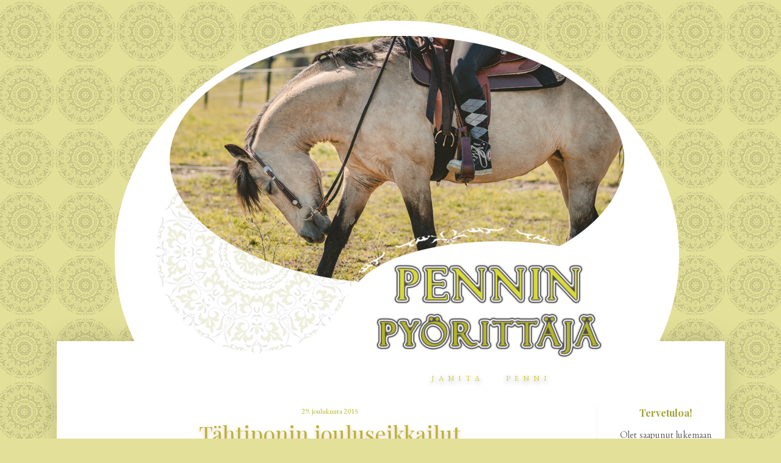

--- FILE ---
content_type: text/html; charset=UTF-8
request_url: https://penniponi.blogspot.com/2015/12/
body_size: 15860
content:
<!DOCTYPE html>
<html class='v2' dir='ltr' xmlns='http://www.w3.org/1999/xhtml' xmlns:b='http://www.google.com/2005/gml/b' xmlns:data='http://www.google.com/2005/gml/data' xmlns:expr='http://www.google.com/2005/gml/expr'>
<head>
<link href='https://www.blogger.com/static/v1/widgets/335934321-css_bundle_v2.css' rel='stylesheet' type='text/css'/>
<link href='https://fonts.googleapis.com/css?family=Bad+Script|Marck+Script|Fredericka+the+Great|Cinzel+Decorative' rel='stylesheet' type='text/css'/>
<link href='https://fonts.googleapis.com/css?family=Tangerine' rel='stylesheet' type='text/css'/>
<meta content='width=1100' name='viewport'/>
<meta content='text/html; charset=UTF-8' http-equiv='Content-Type'/>
<meta content='blogger' name='generator'/>
<link href='https://penniponi.blogspot.com/favicon.ico' rel='icon' type='image/x-icon'/>
<link href='http://penniponi.blogspot.com/2015/12/' rel='canonical'/>
<link rel="alternate" type="application/atom+xml" title="Pennin pyörittäjä - Atom" href="https://penniponi.blogspot.com/feeds/posts/default" />
<link rel="alternate" type="application/rss+xml" title="Pennin pyörittäjä - RSS" href="https://penniponi.blogspot.com/feeds/posts/default?alt=rss" />
<link rel="service.post" type="application/atom+xml" title="Pennin pyörittäjä - Atom" href="https://www.blogger.com/feeds/3616365596920652785/posts/default" />
<!--Can't find substitution for tag [blog.ieCssRetrofitLinks]-->
<meta content='http://penniponi.blogspot.com/2015/12/' property='og:url'/>
<meta content='Pennin pyörittäjä' property='og:title'/>
<meta content='' property='og:description'/>
<title>Pennin pyörittäjä: joulukuuta 2015</title>
<style type='text/css'>@font-face{font-family:'Cardo';font-style:normal;font-weight:400;font-display:swap;src:url(//fonts.gstatic.com/s/cardo/v21/wlp_gwjKBV1pqhvP3IE7225PUCk.woff2)format('woff2');unicode-range:U+0304-0305,U+0308,U+0331,U+10330-1034A;}@font-face{font-family:'Cardo';font-style:normal;font-weight:400;font-display:swap;src:url(//fonts.gstatic.com/s/cardo/v21/wlp_gwjKBV1pqhv03IE7225PUCk.woff2)format('woff2');unicode-range:U+1F00-1FFF;}@font-face{font-family:'Cardo';font-style:normal;font-weight:400;font-display:swap;src:url(//fonts.gstatic.com/s/cardo/v21/wlp_gwjKBV1pqhv73IE7225PUCk.woff2)format('woff2');unicode-range:U+0370-0377,U+037A-037F,U+0384-038A,U+038C,U+038E-03A1,U+03A3-03FF;}@font-face{font-family:'Cardo';font-style:normal;font-weight:400;font-display:swap;src:url(//fonts.gstatic.com/s/cardo/v21/wlp_gwjKBV1pqhv63IE7225PUCk.woff2)format('woff2');unicode-range:U+0307-0308,U+0590-05FF,U+200C-2010,U+20AA,U+25CC,U+FB1D-FB4F;}@font-face{font-family:'Cardo';font-style:normal;font-weight:400;font-display:swap;src:url(//fonts.gstatic.com/s/cardo/v21/wlp_gwjKBV1pqhu63IE7225PUCk.woff2)format('woff2');unicode-range:U+10300-1032F;}@font-face{font-family:'Cardo';font-style:normal;font-weight:400;font-display:swap;src:url(//fonts.gstatic.com/s/cardo/v21/wlp_gwjKBV1pqhvM3IE7225PUCk.woff2)format('woff2');unicode-range:U+16A0-16F8;}@font-face{font-family:'Cardo';font-style:normal;font-weight:400;font-display:swap;src:url(//fonts.gstatic.com/s/cardo/v21/wlp_gwjKBV1pqhv23IE7225PUCk.woff2)format('woff2');unicode-range:U+0100-02BA,U+02BD-02C5,U+02C7-02CC,U+02CE-02D7,U+02DD-02FF,U+0304,U+0308,U+0329,U+1D00-1DBF,U+1E00-1E9F,U+1EF2-1EFF,U+2020,U+20A0-20AB,U+20AD-20C0,U+2113,U+2C60-2C7F,U+A720-A7FF;}@font-face{font-family:'Cardo';font-style:normal;font-weight:400;font-display:swap;src:url(//fonts.gstatic.com/s/cardo/v21/wlp_gwjKBV1pqhv43IE7225P.woff2)format('woff2');unicode-range:U+0000-00FF,U+0131,U+0152-0153,U+02BB-02BC,U+02C6,U+02DA,U+02DC,U+0304,U+0308,U+0329,U+2000-206F,U+20AC,U+2122,U+2191,U+2193,U+2212,U+2215,U+FEFF,U+FFFD;}@font-face{font-family:'EB Garamond';font-style:normal;font-weight:400;font-display:swap;src:url(//fonts.gstatic.com/s/ebgaramond/v32/SlGDmQSNjdsmc35JDF1K5E55YMjF_7DPuGi-6_RkCY9_WamXgHlIbvw.woff2)format('woff2');unicode-range:U+0460-052F,U+1C80-1C8A,U+20B4,U+2DE0-2DFF,U+A640-A69F,U+FE2E-FE2F;}@font-face{font-family:'EB Garamond';font-style:normal;font-weight:400;font-display:swap;src:url(//fonts.gstatic.com/s/ebgaramond/v32/SlGDmQSNjdsmc35JDF1K5E55YMjF_7DPuGi-6_RkAI9_WamXgHlIbvw.woff2)format('woff2');unicode-range:U+0301,U+0400-045F,U+0490-0491,U+04B0-04B1,U+2116;}@font-face{font-family:'EB Garamond';font-style:normal;font-weight:400;font-display:swap;src:url(//fonts.gstatic.com/s/ebgaramond/v32/SlGDmQSNjdsmc35JDF1K5E55YMjF_7DPuGi-6_RkCI9_WamXgHlIbvw.woff2)format('woff2');unicode-range:U+1F00-1FFF;}@font-face{font-family:'EB Garamond';font-style:normal;font-weight:400;font-display:swap;src:url(//fonts.gstatic.com/s/ebgaramond/v32/SlGDmQSNjdsmc35JDF1K5E55YMjF_7DPuGi-6_RkB49_WamXgHlIbvw.woff2)format('woff2');unicode-range:U+0370-0377,U+037A-037F,U+0384-038A,U+038C,U+038E-03A1,U+03A3-03FF;}@font-face{font-family:'EB Garamond';font-style:normal;font-weight:400;font-display:swap;src:url(//fonts.gstatic.com/s/ebgaramond/v32/SlGDmQSNjdsmc35JDF1K5E55YMjF_7DPuGi-6_RkC49_WamXgHlIbvw.woff2)format('woff2');unicode-range:U+0102-0103,U+0110-0111,U+0128-0129,U+0168-0169,U+01A0-01A1,U+01AF-01B0,U+0300-0301,U+0303-0304,U+0308-0309,U+0323,U+0329,U+1EA0-1EF9,U+20AB;}@font-face{font-family:'EB Garamond';font-style:normal;font-weight:400;font-display:swap;src:url(//fonts.gstatic.com/s/ebgaramond/v32/SlGDmQSNjdsmc35JDF1K5E55YMjF_7DPuGi-6_RkCo9_WamXgHlIbvw.woff2)format('woff2');unicode-range:U+0100-02BA,U+02BD-02C5,U+02C7-02CC,U+02CE-02D7,U+02DD-02FF,U+0304,U+0308,U+0329,U+1D00-1DBF,U+1E00-1E9F,U+1EF2-1EFF,U+2020,U+20A0-20AB,U+20AD-20C0,U+2113,U+2C60-2C7F,U+A720-A7FF;}@font-face{font-family:'EB Garamond';font-style:normal;font-weight:400;font-display:swap;src:url(//fonts.gstatic.com/s/ebgaramond/v32/SlGDmQSNjdsmc35JDF1K5E55YMjF_7DPuGi-6_RkBI9_WamXgHlI.woff2)format('woff2');unicode-range:U+0000-00FF,U+0131,U+0152-0153,U+02BB-02BC,U+02C6,U+02DA,U+02DC,U+0304,U+0308,U+0329,U+2000-206F,U+20AC,U+2122,U+2191,U+2193,U+2212,U+2215,U+FEFF,U+FFFD;}@font-face{font-family:'Playfair Display';font-style:normal;font-weight:400;font-display:swap;src:url(//fonts.gstatic.com/s/playfairdisplay/v40/nuFiD-vYSZviVYUb_rj3ij__anPXDTjYgEM86xRbPQ.woff2)format('woff2');unicode-range:U+0301,U+0400-045F,U+0490-0491,U+04B0-04B1,U+2116;}@font-face{font-family:'Playfair Display';font-style:normal;font-weight:400;font-display:swap;src:url(//fonts.gstatic.com/s/playfairdisplay/v40/nuFiD-vYSZviVYUb_rj3ij__anPXDTPYgEM86xRbPQ.woff2)format('woff2');unicode-range:U+0102-0103,U+0110-0111,U+0128-0129,U+0168-0169,U+01A0-01A1,U+01AF-01B0,U+0300-0301,U+0303-0304,U+0308-0309,U+0323,U+0329,U+1EA0-1EF9,U+20AB;}@font-face{font-family:'Playfair Display';font-style:normal;font-weight:400;font-display:swap;src:url(//fonts.gstatic.com/s/playfairdisplay/v40/nuFiD-vYSZviVYUb_rj3ij__anPXDTLYgEM86xRbPQ.woff2)format('woff2');unicode-range:U+0100-02BA,U+02BD-02C5,U+02C7-02CC,U+02CE-02D7,U+02DD-02FF,U+0304,U+0308,U+0329,U+1D00-1DBF,U+1E00-1E9F,U+1EF2-1EFF,U+2020,U+20A0-20AB,U+20AD-20C0,U+2113,U+2C60-2C7F,U+A720-A7FF;}@font-face{font-family:'Playfair Display';font-style:normal;font-weight:400;font-display:swap;src:url(//fonts.gstatic.com/s/playfairdisplay/v40/nuFiD-vYSZviVYUb_rj3ij__anPXDTzYgEM86xQ.woff2)format('woff2');unicode-range:U+0000-00FF,U+0131,U+0152-0153,U+02BB-02BC,U+02C6,U+02DA,U+02DC,U+0304,U+0308,U+0329,U+2000-206F,U+20AC,U+2122,U+2191,U+2193,U+2212,U+2215,U+FEFF,U+FFFD;}@font-face{font-family:'Playfair Display';font-style:normal;font-weight:700;font-display:swap;src:url(//fonts.gstatic.com/s/playfairdisplay/v40/nuFiD-vYSZviVYUb_rj3ij__anPXDTjYgEM86xRbPQ.woff2)format('woff2');unicode-range:U+0301,U+0400-045F,U+0490-0491,U+04B0-04B1,U+2116;}@font-face{font-family:'Playfair Display';font-style:normal;font-weight:700;font-display:swap;src:url(//fonts.gstatic.com/s/playfairdisplay/v40/nuFiD-vYSZviVYUb_rj3ij__anPXDTPYgEM86xRbPQ.woff2)format('woff2');unicode-range:U+0102-0103,U+0110-0111,U+0128-0129,U+0168-0169,U+01A0-01A1,U+01AF-01B0,U+0300-0301,U+0303-0304,U+0308-0309,U+0323,U+0329,U+1EA0-1EF9,U+20AB;}@font-face{font-family:'Playfair Display';font-style:normal;font-weight:700;font-display:swap;src:url(//fonts.gstatic.com/s/playfairdisplay/v40/nuFiD-vYSZviVYUb_rj3ij__anPXDTLYgEM86xRbPQ.woff2)format('woff2');unicode-range:U+0100-02BA,U+02BD-02C5,U+02C7-02CC,U+02CE-02D7,U+02DD-02FF,U+0304,U+0308,U+0329,U+1D00-1DBF,U+1E00-1E9F,U+1EF2-1EFF,U+2020,U+20A0-20AB,U+20AD-20C0,U+2113,U+2C60-2C7F,U+A720-A7FF;}@font-face{font-family:'Playfair Display';font-style:normal;font-weight:700;font-display:swap;src:url(//fonts.gstatic.com/s/playfairdisplay/v40/nuFiD-vYSZviVYUb_rj3ij__anPXDTzYgEM86xQ.woff2)format('woff2');unicode-range:U+0000-00FF,U+0131,U+0152-0153,U+02BB-02BC,U+02C6,U+02DA,U+02DC,U+0304,U+0308,U+0329,U+2000-206F,U+20AC,U+2122,U+2191,U+2193,U+2212,U+2215,U+FEFF,U+FFFD;}</style>
<style id='page-skin-1' type='text/css'><!--
/*
-----------------------------------------------
Blogger Template Style
Name:     Simple
Designer: Blogger
URL:      www.blogger.com
----------------------------------------------- */
/* Content
----------------------------------------------- */
body {
font: normal normal 15px Cardo;
color: #5b5b5b;
background: #e3e099 url(//4.bp.blogspot.com/-9R5-H3oiVlE/XL771X2mIbI/AAAAAAAAGpg/Jo1mJAwI1YAKZCA6K2QcXImYMuve7la9gCK4BGAYYCw/s0/tausta.png) repeat fixed top center;
padding: 0 40px 40px 40px;
}
html body .region-inner {
min-width: 0;
max-width: 100%;
width: auto;
}
h2 {
font-size: 22px;
}
a:link {
text-decoration:none;
color: #b6b636;
}
a:visited {
text-decoration:none;
color: #b6b636;
}
a:hover {
text-decoration:underline;
color: #cccc33;
}
.body-fauxcolumn-outer .fauxcolumn-inner {
background: transparent none repeat scroll top left;
_background-image: none;
}
.body-fauxcolumn-outer .cap-top {
position: absolute;
z-index: 1;
height: 400px;
width: 100%;
}
.body-fauxcolumn-outer .cap-top .cap-left {
width: 100%;
background: transparent none repeat-x scroll top left;
_background-image: none;
}
.content-outer {
-moz-box-shadow: 0 0 40px rgba(0, 0, 0, .15);
-webkit-box-shadow: 0 0 5px rgba(0, 0, 0, .15);
-goog-ms-box-shadow: 0 0 10px #333333;
box-shadow: 0 0 40px rgba(0, 0, 0, .15);
margin-bottom: 1px;
}
.content-inner {
padding: 10px 10px;
}
.content-inner {
background-color: #ffffff;
}
/* Header
----------------------------------------------- */
.header-outer {
background: rgba(0, 0, 0, 0) none repeat-x scroll 0 -400px;
_background-image: none;
}
.Header h1 {
font: normal normal 30px Arial, Tahoma, Helvetica, FreeSans, sans-serif;
color: #ffffff;
text-shadow: -1px -1px 1px rgba(0, 0, 0, .2);
}
.Header h1 a {
color: #ffffff;
}
.Header .description {
font-size: 140%;
color: #aaaaaa;
}
.header-inner .Header .titlewrapper {
padding: 22px 30px;
}
.header-inner .Header .descriptionwrapper {
padding: 0 30px;
}
/* Tabs
----------------------------------------------- */
.tabs-inner .section:first-child {
border-top: 1px solid rgba(0, 0, 0, 0);
}
.tabs-inner .section:first-child ul {
margin-top: -1px;
border-top: 1px solid rgba(0, 0, 0, 0);
border-left: 0 solid rgba(0, 0, 0, 0);
border-right: 0 solid rgba(0, 0, 0, 0);
}
.tabs-inner .widget ul {
background: rgba(0, 0, 0, 0) none repeat-x scroll 0 -800px;
_background-image: none;
border-bottom: 1px solid rgba(0, 0, 0, 0);
margin-top: 0;
margin-left: -30px;
margin-right: -30px;
}
.tabs-inner .widget li a {
display: inline-block;
padding: .6em 1em;
font: normal normal 12px EB Garamond;
color: #cccc33;
border-left: 1px solid #ffffff;
border-right: 0 solid rgba(0, 0, 0, 0);
}
.tabs-inner .widget li:first-child a {
border-left: none;
}
.tabs-inner .widget li.selected a, .tabs-inner .widget li a:hover {
color: #646464;
background-color: rgba(0, 0, 0, 0);
text-decoration: none;
}
/* Columns
----------------------------------------------- */
.main-outer {
border-top: 0 solid #f3f3f3;
}
.fauxcolumn-left-outer .fauxcolumn-inner {
border-right: 1px solid #f3f3f3;
}
.fauxcolumn-right-outer .fauxcolumn-inner {
border-left: 1px solid #f3f3f3;
}
/* Headings
----------------------------------------------- */
div.widget > h2,
div.widget h2.title {
margin: 0 0 1em 0;
font: normal bold 16px Playfair Display;
color: #a1a133;
}
/* Widgets
----------------------------------------------- */
.widget .zippy {
color: #cccc33;
text-shadow: 2px 2px 1px rgba(0, 0, 0, .1);
}
.widget .popular-posts ul {
list-style: none;
}
/* Posts
----------------------------------------------- */
h2.date-header {
font: normal normal 12px EB Garamond;
}
.date-header span {
background-color: rgba(0, 0, 0, 0);
color: #b6b62f;
padding: inherit;
letter-spacing: inherit;
margin: inherit;
}
.main-inner {
padding-top: 30px;
padding-bottom: 30px;
}
.main-inner .column-center-inner {
padding: 0 15px;
}
.main-inner .column-center-inner .section {
margin: 0 15px;
}
.post {
margin: 0 0 25px 0;
}
h3.post-title, .comments h4 {
font: normal normal 36px Playfair Display;
margin: .75em 0 0;
}
.post-body {
font-size: 110%;
line-height: 1.4;
position: relative;
}
.post-body img, .post-body .tr-caption-container, .Profile img, .Image img,
.BlogList .item-thumbnail img {
padding: 0;
background: #646464;
border: 1px solid #646464;
-moz-box-shadow: 1px 1px 5px rgba(0, 0, 0, .1);
-webkit-box-shadow: 1px 1px 5px rgba(0, 0, 0, .1);
box-shadow: 1px 1px 5px rgba(0, 0, 0, .1);
}
.post-body img, .post-body .tr-caption-container {
padding: 1px;
}
.post-body .tr-caption-container {
color: #444444;
}
.post-body .tr-caption-container img {
padding: 0;
background: transparent;
border: none;
-moz-box-shadow: 0 0 0 rgba(0, 0, 0, .1);
-webkit-box-shadow: 0 0 0 rgba(0, 0, 0, .1);
box-shadow: 0 0 0 rgba(0, 0, 0, .1);
}
.post-header {
margin: 0 0 1.5em;
line-height: 1.6;
font-size: 90%;
}
.post-footer {
margin: 20px -2px 0;
padding: 5px 10px;
color: #646464;
background-color: rgba(0, 0, 0, 0);
border-bottom: 1px solid #c1c1c1;
line-height: 1.6;
font-size: 90%;
}
#comments .comment-author {
padding-top: 1.5em;
border-top: 1px solid #f3f3f3;
background-position: 0 1.5em;
}
#comments .comment-author:first-child {
padding-top: 0;
border-top: none;
}
.avatar-image-container {
margin: .2em 0 0;
}
#comments .avatar-image-container img {
border: 1px solid #646464;
}
/* Comments
----------------------------------------------- */
.comments .comments-content .icon.blog-author {
background-repeat: no-repeat;
background-image: url([data-uri]);
}
.comments .comments-content .loadmore a {
border-top: 1px solid #cccc33;
border-bottom: 1px solid #cccc33;
}
.comments .comment-thread.inline-thread {
background-color: rgba(0, 0, 0, 0);
}
.comments .continue {
border-top: 2px solid #cccc33;
}
/* Accents
---------------------------------------------- */
.section-columns td.columns-cell {
border-left: 1px solid #f3f3f3;
}
.blog-pager {
background: transparent none no-repeat scroll top center;
}
.blog-pager-older-link, .home-link,
.blog-pager-newer-link {
background-color: #ffffff;
padding: 5px;
}
.footer-outer {
border-top: 0 dashed #bbbbbb;
}
/* Mobile
----------------------------------------------- */
body.mobile  {
background-size: auto;
}
.mobile .body-fauxcolumn-outer {
background: transparent none repeat scroll top left;
}
.mobile .body-fauxcolumn-outer .cap-top {
background-size: 100% auto;
}
.mobile .content-outer {
-webkit-box-shadow: 0 0 3px rgba(0, 0, 0, .15);
box-shadow: 0 0 3px rgba(0, 0, 0, .15);
}
.mobile .tabs-inner .widget ul {
margin-left: 0;
margin-right: 0;
}
.mobile .post {
margin: 0;
}
.mobile .main-inner .column-center-inner .section {
margin: 0;
}
.mobile .date-header span {
padding: 0.1em 10px;
margin: 0 -10px;
}
.mobile h3.post-title {
margin: 0;
}
.mobile .blog-pager {
background: transparent none no-repeat scroll top center;
}
.mobile .footer-outer {
border-top: none;
}
.mobile .main-inner, .mobile .footer-inner {
background-color: #ffffff;
}
.mobile-index-contents {
color: #5b5b5b;
}
.mobile-link-button {
background-color: #b6b636;
}
.mobile-link-button a:link, .mobile-link-button a:visited {
color: #ffffff;
}
.mobile .tabs-inner .section:first-child {
border-top: none;
}
.mobile .tabs-inner .PageList .widget-content {
background-color: rgba(0, 0, 0, 0);
color: #646464;
border-top: 1px solid rgba(0, 0, 0, 0);
border-bottom: 1px solid rgba(0, 0, 0, 0);
}
.mobile .tabs-inner .PageList .widget-content .pagelist-arrow {
border-left: 1px solid rgba(0, 0, 0, 0);
}
.sidebar {
text-align: center;
}
.sidebar{
float: right;
margin-right: -12px;
}
.header-outer {
margin-left: px;
}
.PageList {
margin-left: 330px;
}
.PageList {margin-top: 10px !important;}
.post-body img, .post-body .tr-caption-container, .Profile img,
.Image img, .BlogList .item-thumbnail img {
border: 0px;
-moz-box-shadow: 0px 0px 0px rgba(0, 0, 0, .0);
-webkit-box-shadow: 0px 0px 0px rgba(0, 0, 0, .0);
box-shadow: 0px 0px 0px rgba(0, 0, 0, .0);
border-radius: 0px 0px 0px 0px;
background: none;
}
.PageList {text-align:center !important;}
.PageList li {display:inline !important; float:none !important;}
.PageList {text-transform: uppercase; !important;}
.PageList {text-align:center !important;}
.PageList {text-shadow: 0px 3px 8px #888888  !important;}
.PageList {letter-spacing: 7px; !important;}
.content {
margin-top: 530px;
}
.header-outer {
margin-top: -540px;
}
h3.post-title {
margin-top: 4px;
}
h3 { text-shadow: #e5bc9a 0 3px 6px; }
h3.post-title{
text-align:center;
margin-left: px
}
.date-header {
text-align:center;
margin-left: px
}
.post-footer {
text-align:right;
}
.header-outer {
margin-left: px;
}
.header-outer {
margin-right: px;
}
.footer-outer {
border-top: 0px;
}
.avatar-image-container, .avatar-image-container img {
width: 30px !important;
max-width: 30px !important;
height: 30px !important;
max-height: 30px !important;
padding: 0 !important;
margin: 0px 0px 0px 0px;
border: 0px;
-webkit-border-radius: 999px;
-moz-border-radius: 999px;
-khtml-border-radius: 999px;
border-radius: 999px;
}
.blog-feeds{
display:none;
}
.feed-links {display:none !important;}
#Attribution1 {display: none;}
--></style>
<style id='template-skin-1' type='text/css'><!--
body {
min-width: 1095px;
}
.content-outer, .content-fauxcolumn-outer, .region-inner {
min-width: 1095px;
max-width: 1095px;
_width: 1095px;
}
.main-inner .columns {
padding-left: 0px;
padding-right: 200px;
}
.main-inner .fauxcolumn-center-outer {
left: 0px;
right: 200px;
/* IE6 does not respect left and right together */
_width: expression(this.parentNode.offsetWidth -
parseInt("0px") -
parseInt("200px") + 'px');
}
.main-inner .fauxcolumn-left-outer {
width: 0px;
}
.main-inner .fauxcolumn-right-outer {
width: 200px;
}
.main-inner .column-left-outer {
width: 0px;
right: 100%;
margin-left: -0px;
}
.main-inner .column-right-outer {
width: 200px;
margin-right: -200px;
}
#layout {
min-width: 0;
}
#layout .content-outer {
min-width: 0;
width: 800px;
}
#layout .region-inner {
min-width: 0;
width: auto;
}
--></style>
<link href='https://www.blogger.com/dyn-css/authorization.css?targetBlogID=3616365596920652785&amp;zx=6bec9846-79f3-45af-a20e-0d8eca53e296' media='none' onload='if(media!=&#39;all&#39;)media=&#39;all&#39;' rel='stylesheet'/><noscript><link href='https://www.blogger.com/dyn-css/authorization.css?targetBlogID=3616365596920652785&amp;zx=6bec9846-79f3-45af-a20e-0d8eca53e296' rel='stylesheet'/></noscript>
<meta name='google-adsense-platform-account' content='ca-host-pub-1556223355139109'/>
<meta name='google-adsense-platform-domain' content='blogspot.com'/>

</head>
<body class='loading variant-dark'>
<div class='navbar no-items section' id='navbar' name='Navigointipalkki'>
</div>
<div class='body-fauxcolumns'>
<div class='fauxcolumn-outer body-fauxcolumn-outer'>
<div class='cap-top'>
<div class='cap-left'></div>
<div class='cap-right'></div>
</div>
<div class='fauxborder-left'>
<div class='fauxborder-right'></div>
<div class='fauxcolumn-inner'>
</div>
</div>
<div class='cap-bottom'>
<div class='cap-left'></div>
<div class='cap-right'></div>
</div>
</div>
</div>
<div class='content'>
<div class='content-fauxcolumns'>
<div class='fauxcolumn-outer content-fauxcolumn-outer'>
<div class='cap-top'>
<div class='cap-left'></div>
<div class='cap-right'></div>
</div>
<div class='fauxborder-left'>
<div class='fauxborder-right'></div>
<div class='fauxcolumn-inner'>
</div>
</div>
<div class='cap-bottom'>
<div class='cap-left'></div>
<div class='cap-right'></div>
</div>
</div>
</div>
<div class='content-outer'>
<div class='content-cap-top cap-top'>
<div class='cap-left'></div>
<div class='cap-right'></div>
</div>
<div class='fauxborder-left content-fauxborder-left'>
<div class='fauxborder-right content-fauxborder-right'></div>
<div class='content-inner'>
<header>
<div class='header-outer'>
<div class='header-cap-top cap-top'>
<div class='cap-left'></div>
<div class='cap-right'></div>
</div>
<div class='fauxborder-left header-fauxborder-left'>
<div class='fauxborder-right header-fauxborder-right'></div>
<div class='region-inner header-inner'>
<div class='header section' id='header' name='Otsikko'><div class='widget Header' data-version='1' id='Header1'>
<div id='header-inner'>
<a href='https://penniponi.blogspot.com/' style='display: block'>
<img alt='Pennin pyörittäjä' height='565px; ' id='Header1_headerimg' src='https://blogger.googleusercontent.com/img/b/R29vZ2xl/AVvXsEjsJ-e8E6D5S6B5rSMKTMoXi-jRPZTqVfXJewvAJUUd9W8erywEnNtAtGBxJdjnPTnwiBseQQpl_g_2HrZecm0_MGb2JRIglvV3fu-6_znAcOq9QyxTIb8QzIwG3pSYqkrQJgzk7yyjHl8/s1600/kes%25C3%25A4banneri.png' style='display: block' width='1095px; '/>
</a>
</div>
</div></div>
</div>
</div>
<div class='header-cap-bottom cap-bottom'>
<div class='cap-left'></div>
<div class='cap-right'></div>
</div>
</div>
</header>
<div class='tabs-outer'>
<div class='tabs-cap-top cap-top'>
<div class='cap-left'></div>
<div class='cap-right'></div>
</div>
<div class='fauxborder-left tabs-fauxborder-left'>
<div class='fauxborder-right tabs-fauxborder-right'></div>
<div class='region-inner tabs-inner'>
<div class='tabs section' id='crosscol' name='Kaikki sarakkeet'><div class='widget PageList' data-version='1' id='PageList1'>
<h2>Sivut</h2>
<div class='widget-content'>
<ul>
<li>
<a href='https://penniponi.blogspot.com/p/janita.html'>Janita</a>
</li>
<li>
<a href='https://penniponi.blogspot.com/p/bergviks-moneypenny.html'>Penni</a>
</li>
</ul>
<div class='clear'></div>
</div>
</div></div>
<div class='tabs no-items section' id='crosscol-overflow' name='Cross-Column 2'></div>
</div>
</div>
<div class='tabs-cap-bottom cap-bottom'>
<div class='cap-left'></div>
<div class='cap-right'></div>
</div>
</div>
<div class='main-outer'>
<div class='main-cap-top cap-top'>
<div class='cap-left'></div>
<div class='cap-right'></div>
</div>
<div class='fauxborder-left main-fauxborder-left'>
<div class='fauxborder-right main-fauxborder-right'></div>
<div class='region-inner main-inner'>
<div class='columns fauxcolumns'>
<div class='fauxcolumn-outer fauxcolumn-center-outer'>
<div class='cap-top'>
<div class='cap-left'></div>
<div class='cap-right'></div>
</div>
<div class='fauxborder-left'>
<div class='fauxborder-right'></div>
<div class='fauxcolumn-inner'>
</div>
</div>
<div class='cap-bottom'>
<div class='cap-left'></div>
<div class='cap-right'></div>
</div>
</div>
<div class='fauxcolumn-outer fauxcolumn-left-outer'>
<div class='cap-top'>
<div class='cap-left'></div>
<div class='cap-right'></div>
</div>
<div class='fauxborder-left'>
<div class='fauxborder-right'></div>
<div class='fauxcolumn-inner'>
</div>
</div>
<div class='cap-bottom'>
<div class='cap-left'></div>
<div class='cap-right'></div>
</div>
</div>
<div class='fauxcolumn-outer fauxcolumn-right-outer'>
<div class='cap-top'>
<div class='cap-left'></div>
<div class='cap-right'></div>
</div>
<div class='fauxborder-left'>
<div class='fauxborder-right'></div>
<div class='fauxcolumn-inner'>
</div>
</div>
<div class='cap-bottom'>
<div class='cap-left'></div>
<div class='cap-right'></div>
</div>
</div>
<!-- corrects IE6 width calculation -->
<div class='columns-inner'>
<div class='column-center-outer'>
<div class='column-center-inner'>
<div class='main section' id='main' name='Ensisijainen'><div class='widget Blog' data-version='1' id='Blog1'>
<div class='blog-posts hfeed'>

          <div class="date-outer">
        
<h2 class='date-header'><span>29. joulukuuta 2015</span></h2>

          <div class="date-posts">
        
<div class='post-outer'>
<div class='post hentry uncustomized-post-template' itemprop='blogPost' itemscope='itemscope' itemtype='http://schema.org/BlogPosting'>
<meta content='https://blogger.googleusercontent.com/img/b/R29vZ2xl/AVvXsEgOvVRnExHz6UvY8nUdVdMvTOgwZHCNyxPvGABfdlS_RQsbEybRK7JCkcwR1HQGTlGiIq7leCyENPeA91JzGZhOWff06B8jZh5J4Ltj533qGXMgqoecpIg6kDZr-UWIX6JfEg4wB8wNqWoD/s200/ponipoika1.jpg' itemprop='image_url'/>
<meta content='3616365596920652785' itemprop='blogId'/>
<meta content='8320088335625426603' itemprop='postId'/>
<a name='8320088335625426603'></a>
<h3 class='post-title entry-title' itemprop='name'>
<a href='https://penniponi.blogspot.com/2015/12/tahtiponin-jouluseikkailut.html'>Tähtiponin jouluseikkailut</a>
</h3>
<div class='post-header'>
<div class='post-header-line-1'></div>
</div>
<div class='post-body entry-content' id='post-body-8320088335625426603' itemprop='description articleBody'>
Toivoin niin kovin, että pääsisin jouluksi ponin pään sisään käymään, mutta ikäväkseni se toive ei toteutunut. Poneilemaan päästiin kuitenkin. Jouluaaton maasto oli jymymenestys ja ratsastajakin mitä mainioin matkustaja. Kyseessä siis uljas poikaystäväni, kyllä ponipoika.<br />
<br />
<a href="https://blogger.googleusercontent.com/img/b/R29vZ2xl/AVvXsEgOvVRnExHz6UvY8nUdVdMvTOgwZHCNyxPvGABfdlS_RQsbEybRK7JCkcwR1HQGTlGiIq7leCyENPeA91JzGZhOWff06B8jZh5J4Ltj533qGXMgqoecpIg6kDZr-UWIX6JfEg4wB8wNqWoD/s1600/ponipoika1.jpg" imageanchor="1" style="clear: right; float: right; margin-bottom: 1em; margin-left: 1em;"><img border="0" height="200" src="https://blogger.googleusercontent.com/img/b/R29vZ2xl/AVvXsEgOvVRnExHz6UvY8nUdVdMvTOgwZHCNyxPvGABfdlS_RQsbEybRK7JCkcwR1HQGTlGiIq7leCyENPeA91JzGZhOWff06B8jZh5J4Ltj533qGXMgqoecpIg6kDZr-UWIX6JfEg4wB8wNqWoD/s200/ponipoika1.jpg" width="131" /></a>Penni oli puskutraktorimaiseen tapaansa aluksi hyvin laiska. Hitaasti syttyvät tahmatassut kuitenkin pikku hiljaa alkoivat laittamaan kaviota toisen eteen. Maastokaverimme aluksi töni melkein persuksissa vauhtia, mutta loppupuolella saimme vain odotella matti myöhäisiä. Kaverinamme oli Ressu-poni, koska mehän emme yksin maastoon oikein halua lähteä. Tai taluttaja ainakin tarvitaan.<br />
<br />
Mutta kenties joku päivä nuo kaksi ponia ovat sydänkäpysiä.<br />
<i>Ponimaisuudet ainakin kohtaavat.</i><br />
<br />
Koska Penni omistaa ihmisen, joka haluaa välillä irtioton arjesta, se sai tyytyä lauantain juoksutukseen Ressun omistajan kanssa. Nea olikin ottanut kunnon irroittelut. Kirjaimellisesti. Ei ollut kuulemma enää liina riittänyt niihin päästelyihin. Positiivista on, että se menee. Menköön sitte kovempaa jos se kerran on joko pysähdys tai täysiä.<br />
<br />
Eilen, maanantaina, aikomus oli yrittää ratsastaa, mutta hautasin ajatuksen sillä samalla sekunnilla kun tuntui, että neiti Penni aikoo lähteä ja kovaa. Olin ajatellut löntystää ilman satulaa, Nean lainaamalla ratsastusriimulla ja koeajamillani uusilla saappailla. Ratsastin kierroksen ja hyppäsin alas: juoksutus varmaan olis ihan jees, edes aluksi.<br />
<br />
Päädyimme kuitenkin irtojuoksutuksesta Seuraa johtajaa -leikkiin ja sitä myöten hyppäämään. Ensin kavaletteja ja puomeja, tasapainoharjoituksia ja selkälihastreeniä. Päätin samassa myös pystyttää pienen esteen, joka kasvoi loppujen lopuksi varmaankin noin 70cm korkeaksi. Poni nautti ja oli innosta soikeana, vaikkakin väsähti aika pian. Kunto ei oikein ole kohdillaan, mutta sitähän me kasvatetaan...<br />
<br />
<i>Jätettäköön mainitsematta, että ilman ihmistähän kyseistä estettä ei voinut hypätä.</i><br />
<br />
Tänään puolestaan jo tutuksi tullut fysioterapeutti kävi meitä moikkaamassa. Kertoi, että kyllähän tuo poni on eteenpäin mennyt, vaikkakin paljon työtä on vielä edessä. Olen silti suunnattoman ylpeä ponista ja toki vähän siitäkin mitä olen tehnyt viimeisen kuukaudenkin aikana. Penni on kuin toinen poni. Kyseenalaistaminen ja mahdottomilta tuntuvien ongelmien ratkaiseminen on tehnyt tulosta.<br />
<br />
Joku päivä me ollaan tähtiä.<br />
Tai jos ei tähtiä niin ainakin <i>ei-niin-lihavia</i>.<br />
<br />
<div class="separator" style="clear: both; text-align: center;">
<a href="https://blogger.googleusercontent.com/img/b/R29vZ2xl/AVvXsEjYEcoA4tXqtOn81yzjJOLrHQz_P7acFvGjgE8QF0EAsxtRGLr4RuR3eEIaukcOI3sukbcp69CBofD-S_N4XdLvPvg9Qf4MAjZu16M95QEZZ6UHz3vDl8r0XmLSbKVPZPRtZP9Bg5Xstqyu/s1600/muutos.jpg" imageanchor="1" style="margin-left: 1em; margin-right: 1em;"><img border="0" height="400" src="https://blogger.googleusercontent.com/img/b/R29vZ2xl/AVvXsEjYEcoA4tXqtOn81yzjJOLrHQz_P7acFvGjgE8QF0EAsxtRGLr4RuR3eEIaukcOI3sukbcp69CBofD-S_N4XdLvPvg9Qf4MAjZu16M95QEZZ6UHz3vDl8r0XmLSbKVPZPRtZP9Bg5Xstqyu/s400/muutos.jpg" width="386" /></a></div>
<br />
<div style='clear: both;'></div>
</div>
<div class='post-footer'>
<div class='post-footer-line post-footer-line-1'>
<span class='post-author vcard'>
Raapustanut
<span class='fn' itemprop='author' itemscope='itemscope' itemtype='http://schema.org/Person'>
<meta content='https://www.blogger.com/profile/05197464432628107582' itemprop='url'/>
<a class='g-profile' href='https://www.blogger.com/profile/05197464432628107582' rel='author' title='author profile'>
<span itemprop='name'>Janita</span>
</a>
</span>
</span>
<span class='post-timestamp'>
kello
<meta content='http://penniponi.blogspot.com/2015/12/tahtiponin-jouluseikkailut.html' itemprop='url'/>
<a class='timestamp-link' href='https://penniponi.blogspot.com/2015/12/tahtiponin-jouluseikkailut.html' rel='bookmark' title='permanent link'><abbr class='published' itemprop='datePublished' title='2015-12-29T20:14:00+02:00'>20.14</abbr></a>
</span>
<span class='post-comment-link'>
<a class='comment-link' href='https://penniponi.blogspot.com/2015/12/tahtiponin-jouluseikkailut.html#comment-form' onclick=''>
Ei kommentteja:
  </a>
</span>
<span class='post-icons'>
</span>
<div class='post-share-buttons goog-inline-block'>
</div>
</div>
<div class='post-footer-line post-footer-line-2'>
<span class='post-labels'>
</span>
</div>
<div class='post-footer-line post-footer-line-3'>
<span class='post-location'>
</span>
</div>
</div>
</div>
</div>

          </div></div>
        

          <div class="date-outer">
        
<h2 class='date-header'><span>20. joulukuuta 2015</span></h2>

          <div class="date-posts">
        
<div class='post-outer'>
<div class='post hentry uncustomized-post-template' itemprop='blogPost' itemscope='itemscope' itemtype='http://schema.org/BlogPosting'>
<meta content='https://blogger.googleusercontent.com/img/b/R29vZ2xl/AVvXsEjI7tSv6gJOfp3jcPRMVefy-PA0HPThu2Ii0BT-MveKAaGU0dXoljUPv4OcPFSKGTkVMKD3pNWVbeI0giTh455JHIsjKSkb2NOuDoeHx8n1uTyPnkWAsdPdJFQPRZ9D0Gj7yY4XgiqTWIRg/s320/24.10.15+431.JPG' itemprop='image_url'/>
<meta content='3616365596920652785' itemprop='blogId'/>
<meta content='3315179599200172021' itemprop='postId'/>
<a name='3315179599200172021'></a>
<h3 class='post-title entry-title' itemprop='name'>
<a href='https://penniponi.blogspot.com/2015/12/pienen-ponin-pieni-historia.html'>Pienen ponin pieni historia</a>
</h3>
<div class='post-header'>
<div class='post-header-line-1'></div>
</div>
<div class='post-body entry-content' id='post-body-3315179599200172021' itemprop='description articleBody'>
<a href="https://blogger.googleusercontent.com/img/b/R29vZ2xl/AVvXsEjI7tSv6gJOfp3jcPRMVefy-PA0HPThu2Ii0BT-MveKAaGU0dXoljUPv4OcPFSKGTkVMKD3pNWVbeI0giTh455JHIsjKSkb2NOuDoeHx8n1uTyPnkWAsdPdJFQPRZ9D0Gj7yY4XgiqTWIRg/s1600/24.10.15+431.JPG" imageanchor="1" style="clear: left; float: left; margin-bottom: 1em; margin-right: 1em;"><img border="0" height="320" src="https://blogger.googleusercontent.com/img/b/R29vZ2xl/AVvXsEjI7tSv6gJOfp3jcPRMVefy-PA0HPThu2Ii0BT-MveKAaGU0dXoljUPv4OcPFSKGTkVMKD3pNWVbeI0giTh455JHIsjKSkb2NOuDoeHx8n1uTyPnkWAsdPdJFQPRZ9D0Gj7yY4XgiqTWIRg/s320/24.10.15+431.JPG" width="213" /></a>Alku olkoon aina hankala, mutta kokeillaan silti. Kerran olen pitänyt yllä blogia, joka kertoi hevoselämästä, mutta nyt sille olisi aihetta uudestaan. Sain kesän lopuksi toteutettua elämän suurimpia haaveitani; sain ikioman ponin. Ehkä tämä kirjoittaminen koostaa kaiken vaivan. Ehkä se kertoo vain kavionjäljistä persuksissa. Kuka tietää...<br />
<br />
<br />
Olen aina haaveillut säkäkorkeudeltaan yli 170cm, perus ruunikosta, jolla on merkki otsassa. Kisatykki, kuumuva sellainen. Hankin kuitenkin (ilmeisesti epähuomiossa) ruunivoikon, merkittömän ja ylikasvaneen ponin. Takkutukka ja laiska kuin mikä. Ainoa tie on tähtiin tai sitten ei mihinkään. Poni on nimeltään Penni, hienolta viralliseltaan nimeltään Bergviks Moneypenny. Nimensä veroinen; rahat se vie.<br />
<br />
<br />
<br />
<br />
Meidän yhteinen taival alkoi keväällä 2014. Penni asusteli Levannon suunnilla kesän ajan ja lähti kesän loppupuolella takaisin oikealle omistajalleen. Se oli siis vain ylläpidossa ja vei mun sydämen täysin sinä kesänä. Kuka oikeasti ihastuisi poniin, jonka kanssa joutuu vain tappelemaan ja siltikään se ei mene eteenpäin? Minä. Jukuripäinen viinitonkka oli vain niin hellyyttävä. Sitä ei vain kukaan ymmärtänyt. Enkä aina ymmärrä minäkään.<br />
<br />
<div class="separator" style="clear: both; text-align: center;">
<a href="https://blogger.googleusercontent.com/img/b/R29vZ2xl/AVvXsEjA_DkbnoX4sbFFraLMS6Uv9ohqxpsdjQIZtxjbAIgE1O_HwetIyNoOYrAbMxb17lGbr_ThG-23_mCiXoWwS5oB9hHSxDtNrQpFjZh2cj9XDMLSvIX85BGq9CTlL0cmquGopsiHwGykD2Wj/s1600/20.12.15+040-1.JPG" imageanchor="1" style="margin-left: 1em; margin-right: 1em;"><img border="0" height="132" src="https://blogger.googleusercontent.com/img/b/R29vZ2xl/AVvXsEjA_DkbnoX4sbFFraLMS6Uv9ohqxpsdjQIZtxjbAIgE1O_HwetIyNoOYrAbMxb17lGbr_ThG-23_mCiXoWwS5oB9hHSxDtNrQpFjZh2cj9XDMLSvIX85BGq9CTlL0cmquGopsiHwGykD2Wj/s200/20.12.15+040-1.JPG" width="200" /></a><a href="https://blogger.googleusercontent.com/img/b/R29vZ2xl/AVvXsEh_1M8oikgkhtpgz6nnHlRAMpAnL1xnNmJrKLCWbABGuRZfqaXSxnTOMSho9rJNfHcUiek4GBCHWWJlFpTKY1XNOwxA7x-XdgrIwZv03-F6uazZsps7nWdAozotghOZST-cVc7Rca0_Enbl/s1600/24.10.15+259.JPG" imageanchor="1" style="margin-left: 1em; margin-right: 1em;"><img border="0" height="133" src="https://blogger.googleusercontent.com/img/b/R29vZ2xl/AVvXsEh_1M8oikgkhtpgz6nnHlRAMpAnL1xnNmJrKLCWbABGuRZfqaXSxnTOMSho9rJNfHcUiek4GBCHWWJlFpTKY1XNOwxA7x-XdgrIwZv03-F6uazZsps7nWdAozotghOZST-cVc7Rca0_Enbl/s200/24.10.15+259.JPG" width="200" /></a></div>
<br />
Joulukuussa 2014 sain kuulla Pennin tulleen myyntiin. Siitähän se pitkä tie sitten alkoikin ennen kuin omistajuus oikeasti siirtyi minun nimiini. Välissä kerkesin jo luovuttamaan monesti. Kasasin elämääni kokonaan uudestaan ja arvojärjestys asioilla alkoi hahmottumaan. Koeratsastelin ja kävin katsomassa ponia, eipä sen ihanuus mihinkään ollut kadonnut. Maha vain oli kasvanut mukavasti.<br />
<div class="separator" style="clear: both; text-align: center;">
</div>
<br />
<div class="separator" style="clear: both; text-align: center;">
<a href="https://blogger.googleusercontent.com/img/b/R29vZ2xl/AVvXsEhrq_2j_0u1btILwSfoMLRchjHhHI4BA9Z1sfoOIFUM3EERkVwHEdqxcfHvEUIS_i1F1hFP-EtYjWCObzPruJyRaZfwB45yrwILCr429ncYJC0r-ZigLUvahXd3RNa-Aaet79uQnTYSNibd/s1600/20.12.15+006-1.JPG" imageanchor="1" style="clear: right; float: right; margin-bottom: 1em; margin-left: 1em;"><img border="0" height="230" src="https://blogger.googleusercontent.com/img/b/R29vZ2xl/AVvXsEhrq_2j_0u1btILwSfoMLRchjHhHI4BA9Z1sfoOIFUM3EERkVwHEdqxcfHvEUIS_i1F1hFP-EtYjWCObzPruJyRaZfwB45yrwILCr429ncYJC0r-ZigLUvahXd3RNa-Aaet79uQnTYSNibd/s320/20.12.15+006-1.JPG" width="320" /></a></div>
Setelitukku kädestä toiseen ja nimi paperiin. Siinä se nyt sitten oli. Mun ihan ikioma poni. Välillä en sitä vieläkään suostu uskomaan, mutta totta se nyt vain on. Kaikki siitä ponista on minun hartioillani ja sen olen myös tuntenut. Satulaongelmia, selkäongelmia ja kaikenlaisia ongelmia. Liikkumisongelma suurimpana. Kukaan ei varmasti ikinä koskaan tule ymmärtämään minkälainen muutos tuossa elikossa on tapahtunut. Se sentään liikkuu ja haluaa jopa liikkua ihan vain ääniavuilla.<br />
<br />
Todellinen maastomopo se kyllä on. Siellä se tykkää mennä, vaikkakin on niin tamma muita hevosia kohtaan. Yksin sen kanssa ei vain silti maastoon voi lähteä. Tallin ovea pidemmälle ei nimittäin pääse. Kunnialla ollaan selvitty nämä ensimmäiset reissut ja mikä parasta; Penni selkeästi nauttii.<br />
<span style="text-align: center;"></span><br />
<span style="text-align: center;"></span>
<span style="text-align: center;">Kirjoittelen paremmat esittelyt neiti Ponista omalle sivulleen. Ehkä tämä kattoi suurimman osan Pennin historiasta. Nyt olemmekin viimein löytäneet tarpeeksi leveän satulan ja hommat alkavat luistamaan. Tulen varmasti vielä kertomaan näissä ensimmäisissä postauksissa Pennistä lisää. Sellaista yleistä nippelinappula tietoa. Kaikkea ei saa ahdettua yhteen tekstiin eikä kaikkia kömmähdyksiä saa kertoa ensi kättelyssä!</span><br />
<br />
<div style="text-align: center;">
<i><span style="font-size: large;">Mutta kyllä siitä vielä poni saadaan!</span></i></div>
<div style="text-align: center;">
<span style="font-size: large;"><i><br /></i></span><i><span style="font-size: large;"></span></i></div>
<div class="separator" style="clear: both; text-align: center;">
</div>
<div class="separator" style="clear: both; text-align: center;">
<i><span style="font-size: large;"><a href="https://blogger.googleusercontent.com/img/b/R29vZ2xl/AVvXsEjIdNxdmAHd5n_6okxQi6wqypmcZq4ZEFgcRg0piTqoe3e-yWaMjntxRhFfpupfYVWgR11qYz2GHRyxyThtxOueXGjXrbewdsGR1K86yvCTboq22dfkLmeqDIaLJ-VxfGd7QF2Lj1VbW2b2/s1600/blogiin.jpg" imageanchor="1" style="margin-left: 1em; margin-right: 1em;"><img border="0" height="266" src="https://blogger.googleusercontent.com/img/b/R29vZ2xl/AVvXsEjIdNxdmAHd5n_6okxQi6wqypmcZq4ZEFgcRg0piTqoe3e-yWaMjntxRhFfpupfYVWgR11qYz2GHRyxyThtxOueXGjXrbewdsGR1K86yvCTboq22dfkLmeqDIaLJ-VxfGd7QF2Lj1VbW2b2/s400/blogiin.jpg" width="400" /></a></span></i></div>
<div style='clear: both;'></div>
</div>
<div class='post-footer'>
<div class='post-footer-line post-footer-line-1'>
<span class='post-author vcard'>
Raapustanut
<span class='fn' itemprop='author' itemscope='itemscope' itemtype='http://schema.org/Person'>
<meta content='https://www.blogger.com/profile/05197464432628107582' itemprop='url'/>
<a class='g-profile' href='https://www.blogger.com/profile/05197464432628107582' rel='author' title='author profile'>
<span itemprop='name'>Janita</span>
</a>
</span>
</span>
<span class='post-timestamp'>
kello
<meta content='http://penniponi.blogspot.com/2015/12/pienen-ponin-pieni-historia.html' itemprop='url'/>
<a class='timestamp-link' href='https://penniponi.blogspot.com/2015/12/pienen-ponin-pieni-historia.html' rel='bookmark' title='permanent link'><abbr class='published' itemprop='datePublished' title='2015-12-20T19:51:00+02:00'>19.51</abbr></a>
</span>
<span class='post-comment-link'>
<a class='comment-link' href='https://penniponi.blogspot.com/2015/12/pienen-ponin-pieni-historia.html#comment-form' onclick=''>
Ei kommentteja:
  </a>
</span>
<span class='post-icons'>
</span>
<div class='post-share-buttons goog-inline-block'>
</div>
</div>
<div class='post-footer-line post-footer-line-2'>
<span class='post-labels'>
</span>
</div>
<div class='post-footer-line post-footer-line-3'>
<span class='post-location'>
</span>
</div>
</div>
</div>
</div>

        </div></div>
      
</div>
<div class='blog-pager' id='blog-pager'>
<span id='blog-pager-newer-link'>
<a class='blog-pager-newer-link' href='https://penniponi.blogspot.com/search?updated-max=2016-01-05T21:14:00%2B02:00&amp;max-results=2&amp;reverse-paginate=true' id='Blog1_blog-pager-newer-link' title='Uudemmat tekstit'>Uudemmat tekstit</a>
</span>
<a class='home-link' href='https://penniponi.blogspot.com/'>Etusivu</a>
</div>
<div class='clear'></div>
<div class='blog-feeds'>
<div class='feed-links'>
Tilaa:
<a class='feed-link' href='https://penniponi.blogspot.com/feeds/posts/default' target='_blank' type='application/atom+xml'>Kommentit (Atom)</a>
</div>
</div>
</div></div>
</div>
</div>
<div class='column-left-outer'>
<div class='column-left-inner'>
<aside>
</aside>
</div>
</div>
<div class='column-right-outer'>
<div class='column-right-inner'>
<aside>
<div class='sidebar section' id='sidebar-right-1'><div class='widget Text' data-version='1' id='Text3'>
<h2 class='title'>Tervetuloa!</h2>
<div class='widget-content'>
Olet saapunut lukemaan connemaratamma Pennin arkielämää. Blogia kirjoittaa kiitettävän laajan huumorintajun ja taiteellisen luonteen omaava nainen, Janita. Kuvapainoitteisia postauksia, ponimaista menoa ja ennen kaikkea ystävyyttä!
</div>
<div class='clear'></div>
</div><div class='widget HTML' data-version='1' id='HTML7'>
<div class='widget-content'>
<a href="https://www.instagram.com/penninpyorittaja/"><img src="https://thumb.ibb.co/m0wMHq/insta2.png" alt="insta2" border="0" /></a>
</div>
<div class='clear'></div>
</div><div class='widget HTML' data-version='1' id='HTML2'>
<div class='widget-content'>
<a href="https://www.facebook.com/penniponi/"><img src="https://thumb.ibb.co/gO8U3V/face2.png" alt="face2" border="0" /></a>
</div>
<div class='clear'></div>
</div><div class='widget HTML' data-version='1' id='HTML3'>
<div class='widget-content'>
<a href="https://fotofuusio.fi/"><img src="https://i.ibb.co/6yRfVt1/faceinsta.png" alt="faceinsta" border="0" /></a>
</div>
<div class='clear'></div>
</div><div class='widget Image' data-version='1' id='Image1'>
<h2>Janita</h2>
<div class='widget-content'>
<a href='https://www.blogger.com/profile/05197464432628107582'>
<img alt='Janita' height='240' id='Image1_img' src='https://blogger.googleusercontent.com/img/b/R29vZ2xl/AVvXsEhK42w3a4jlAg6heEA7vSPn7JMW-oN0ti7lRkS-ZzLqK5MPHIKP3NhcCDX_WaZ_0SQpKgctleIRvgH273uA9iYUYmc9yFQWQAigWYo25IQto3EZTUph0wKJamEFMNtsUKPecXcxoQJfhyphenhyphenk/s1600/jantatalvi19.png' width='160'/>
</a>
<br/>
</div>
<div class='clear'></div>
</div><div class='widget Text' data-version='1' id='Text1'>
<div class='widget-content'>
<span style="text-align: left;font-size:100%;">Kirjoittajana toimii 24-vuotias nainen Askolasta. Ponin omistajan titteliä olen kantanut yli kolme vuotta, mutta hevosharrastusta on kertynyt jo yli kymmenen vuoden ajalta. Toimin ponin ehdoilla, enkä tavoittele kultaisia pystejä. Tavoittelen saumatonta ystävyyttä.</span><br /><br /><a href="http://penniponi.blogspot.fi/p/janita.html">Lue täältä lisää -></a>
</div>
<div class='clear'></div>
</div><div class='widget Image' data-version='1' id='Image2'>
<h2>Penni</h2>
<div class='widget-content'>
<a href='http://www.sukuposti.net/hevoset/bergviks-moneypenny/575306'>
<img alt='Penni' height='240' id='Image2_img' src='https://blogger.googleusercontent.com/img/b/R29vZ2xl/AVvXsEhg-MZU0UL2nkwNgyB9ym7_cPUAJv9PLdMVlb7OikziIunhX52naYrJueRrvAk5p6U0ejrMt61eUGl6nTLhVyiHHEOSnUIeUYFCjy30I_FS0T8PK0P1RNcMY8ABlC1jCvQIrsIGeDk5MTU/s1600/pennikev%25C3%25A4t19.png' width='160'/>
</a>
<br/>
</div>
<div class='clear'></div>
</div><div class='widget Text' data-version='1' id='Text2'>
<div class='widget-content'>
Bergviks Moneypenny<br />Connemaranponi, tamma<br />Ruunivoikko (rnvkk)<div style="font-style: normal;">10.4.2007, Suomi</div><div style="font-style: normal;"><br /></div><div style="font-style: normal;"><div>Itsepäinen poninperkele, jonka sydämen sulattaa lähinnä vain omenat ja porkkanat. Utelias ja sosiaalinen pihattoasukki, joka ei tee ilmaiseksi juurikaan mitään. Ponin tarkoitus on lähinnä pistää ihminen liikkumaan ja itse livahtaa aidan ali. Superkiltti teddyturkki, joka ajoittain kaipaa suunnatonta hellyyttä.</div><div><br /></div><div><a href="http://penniponi.blogspot.fi/p/bergviks-moneypenny.html">Lue täältä lisää -></a></div></div>
</div>
<div class='clear'></div>
</div><div class='widget PopularPosts' data-version='1' id='PopularPosts1'>
<h2>Kuukauden luetuin</h2>
<div class='widget-content popular-posts'>
<ul>
<li>
<div class='item-content'>
<div class='item-thumbnail'>
<a href='https://penniponi.blogspot.com/2016/11/lunta-rantaa-ja-hiekkaa.html' target='_blank'>
<img alt='' border='0' src='https://blogger.googleusercontent.com/img/b/R29vZ2xl/AVvXsEi1JAeYcg0qUtiIf2tpjjNTj5TWPEek_djfYO8B2XG-5XKmLWlYSPUrbClikradDzaf1IT-PbikBC_Ns4MvTS8q_kuj9EYpBRS6eeqB06yJ4rrwpUPEXQqfcB7IvyRpoaSQBUOPWKobuRa8/w72-h72-p-k-no-nu/IMG_3961-1.JPG'/>
</a>
</div>
<div class='item-title'><a href='https://penniponi.blogspot.com/2016/11/lunta-rantaa-ja-hiekkaa.html'>Lunta, räntää ja hiekkaa</a></div>
<div class='item-snippet'>Talvi tuli. Hiutaleet laskeutuvat nätisti maahan ja oli ihanan valoisaa. Lumi naitisi kenkien alla ja ponit nauttivat syöden valkoista mössö...</div>
</div>
<div style='clear: both;'></div>
</li>
</ul>
<div class='clear'></div>
</div>
</div><div class='widget BlogArchive' data-version='1' id='BlogArchive1'>
<h2>Alusta loppuun</h2>
<div class='widget-content'>
<div id='ArchiveList'>
<div id='BlogArchive1_ArchiveList'>
<ul class='hierarchy'>
<li class='archivedate collapsed'>
<a class='toggle' href='javascript:void(0)'>
<span class='zippy'>

        &#9658;&#160;
      
</span>
</a>
<a class='post-count-link' href='https://penniponi.blogspot.com/2019/'>
2019
</a>
<span class='post-count' dir='ltr'>(12)</span>
<ul class='hierarchy'>
<li class='archivedate collapsed'>
<a class='toggle' href='javascript:void(0)'>
<span class='zippy'>

        &#9658;&#160;
      
</span>
</a>
<a class='post-count-link' href='https://penniponi.blogspot.com/2019/06/'>
kesäkuuta
</a>
<span class='post-count' dir='ltr'>(1)</span>
</li>
</ul>
<ul class='hierarchy'>
<li class='archivedate collapsed'>
<a class='toggle' href='javascript:void(0)'>
<span class='zippy'>

        &#9658;&#160;
      
</span>
</a>
<a class='post-count-link' href='https://penniponi.blogspot.com/2019/05/'>
toukokuuta
</a>
<span class='post-count' dir='ltr'>(3)</span>
</li>
</ul>
<ul class='hierarchy'>
<li class='archivedate collapsed'>
<a class='toggle' href='javascript:void(0)'>
<span class='zippy'>

        &#9658;&#160;
      
</span>
</a>
<a class='post-count-link' href='https://penniponi.blogspot.com/2019/04/'>
huhtikuuta
</a>
<span class='post-count' dir='ltr'>(1)</span>
</li>
</ul>
<ul class='hierarchy'>
<li class='archivedate collapsed'>
<a class='toggle' href='javascript:void(0)'>
<span class='zippy'>

        &#9658;&#160;
      
</span>
</a>
<a class='post-count-link' href='https://penniponi.blogspot.com/2019/03/'>
maaliskuuta
</a>
<span class='post-count' dir='ltr'>(3)</span>
</li>
</ul>
<ul class='hierarchy'>
<li class='archivedate collapsed'>
<a class='toggle' href='javascript:void(0)'>
<span class='zippy'>

        &#9658;&#160;
      
</span>
</a>
<a class='post-count-link' href='https://penniponi.blogspot.com/2019/02/'>
helmikuuta
</a>
<span class='post-count' dir='ltr'>(3)</span>
</li>
</ul>
<ul class='hierarchy'>
<li class='archivedate collapsed'>
<a class='toggle' href='javascript:void(0)'>
<span class='zippy'>

        &#9658;&#160;
      
</span>
</a>
<a class='post-count-link' href='https://penniponi.blogspot.com/2019/01/'>
tammikuuta
</a>
<span class='post-count' dir='ltr'>(1)</span>
</li>
</ul>
</li>
</ul>
<ul class='hierarchy'>
<li class='archivedate collapsed'>
<a class='toggle' href='javascript:void(0)'>
<span class='zippy'>

        &#9658;&#160;
      
</span>
</a>
<a class='post-count-link' href='https://penniponi.blogspot.com/2018/'>
2018
</a>
<span class='post-count' dir='ltr'>(28)</span>
<ul class='hierarchy'>
<li class='archivedate collapsed'>
<a class='toggle' href='javascript:void(0)'>
<span class='zippy'>

        &#9658;&#160;
      
</span>
</a>
<a class='post-count-link' href='https://penniponi.blogspot.com/2018/12/'>
joulukuuta
</a>
<span class='post-count' dir='ltr'>(2)</span>
</li>
</ul>
<ul class='hierarchy'>
<li class='archivedate collapsed'>
<a class='toggle' href='javascript:void(0)'>
<span class='zippy'>

        &#9658;&#160;
      
</span>
</a>
<a class='post-count-link' href='https://penniponi.blogspot.com/2018/11/'>
marraskuuta
</a>
<span class='post-count' dir='ltr'>(1)</span>
</li>
</ul>
<ul class='hierarchy'>
<li class='archivedate collapsed'>
<a class='toggle' href='javascript:void(0)'>
<span class='zippy'>

        &#9658;&#160;
      
</span>
</a>
<a class='post-count-link' href='https://penniponi.blogspot.com/2018/10/'>
lokakuuta
</a>
<span class='post-count' dir='ltr'>(2)</span>
</li>
</ul>
<ul class='hierarchy'>
<li class='archivedate collapsed'>
<a class='toggle' href='javascript:void(0)'>
<span class='zippy'>

        &#9658;&#160;
      
</span>
</a>
<a class='post-count-link' href='https://penniponi.blogspot.com/2018/09/'>
syyskuuta
</a>
<span class='post-count' dir='ltr'>(3)</span>
</li>
</ul>
<ul class='hierarchy'>
<li class='archivedate collapsed'>
<a class='toggle' href='javascript:void(0)'>
<span class='zippy'>

        &#9658;&#160;
      
</span>
</a>
<a class='post-count-link' href='https://penniponi.blogspot.com/2018/07/'>
heinäkuuta
</a>
<span class='post-count' dir='ltr'>(3)</span>
</li>
</ul>
<ul class='hierarchy'>
<li class='archivedate collapsed'>
<a class='toggle' href='javascript:void(0)'>
<span class='zippy'>

        &#9658;&#160;
      
</span>
</a>
<a class='post-count-link' href='https://penniponi.blogspot.com/2018/06/'>
kesäkuuta
</a>
<span class='post-count' dir='ltr'>(2)</span>
</li>
</ul>
<ul class='hierarchy'>
<li class='archivedate collapsed'>
<a class='toggle' href='javascript:void(0)'>
<span class='zippy'>

        &#9658;&#160;
      
</span>
</a>
<a class='post-count-link' href='https://penniponi.blogspot.com/2018/05/'>
toukokuuta
</a>
<span class='post-count' dir='ltr'>(3)</span>
</li>
</ul>
<ul class='hierarchy'>
<li class='archivedate collapsed'>
<a class='toggle' href='javascript:void(0)'>
<span class='zippy'>

        &#9658;&#160;
      
</span>
</a>
<a class='post-count-link' href='https://penniponi.blogspot.com/2018/04/'>
huhtikuuta
</a>
<span class='post-count' dir='ltr'>(4)</span>
</li>
</ul>
<ul class='hierarchy'>
<li class='archivedate collapsed'>
<a class='toggle' href='javascript:void(0)'>
<span class='zippy'>

        &#9658;&#160;
      
</span>
</a>
<a class='post-count-link' href='https://penniponi.blogspot.com/2018/03/'>
maaliskuuta
</a>
<span class='post-count' dir='ltr'>(3)</span>
</li>
</ul>
<ul class='hierarchy'>
<li class='archivedate collapsed'>
<a class='toggle' href='javascript:void(0)'>
<span class='zippy'>

        &#9658;&#160;
      
</span>
</a>
<a class='post-count-link' href='https://penniponi.blogspot.com/2018/02/'>
helmikuuta
</a>
<span class='post-count' dir='ltr'>(2)</span>
</li>
</ul>
<ul class='hierarchy'>
<li class='archivedate collapsed'>
<a class='toggle' href='javascript:void(0)'>
<span class='zippy'>

        &#9658;&#160;
      
</span>
</a>
<a class='post-count-link' href='https://penniponi.blogspot.com/2018/01/'>
tammikuuta
</a>
<span class='post-count' dir='ltr'>(3)</span>
</li>
</ul>
</li>
</ul>
<ul class='hierarchy'>
<li class='archivedate collapsed'>
<a class='toggle' href='javascript:void(0)'>
<span class='zippy'>

        &#9658;&#160;
      
</span>
</a>
<a class='post-count-link' href='https://penniponi.blogspot.com/2017/'>
2017
</a>
<span class='post-count' dir='ltr'>(42)</span>
<ul class='hierarchy'>
<li class='archivedate collapsed'>
<a class='toggle' href='javascript:void(0)'>
<span class='zippy'>

        &#9658;&#160;
      
</span>
</a>
<a class='post-count-link' href='https://penniponi.blogspot.com/2017/10/'>
lokakuuta
</a>
<span class='post-count' dir='ltr'>(1)</span>
</li>
</ul>
<ul class='hierarchy'>
<li class='archivedate collapsed'>
<a class='toggle' href='javascript:void(0)'>
<span class='zippy'>

        &#9658;&#160;
      
</span>
</a>
<a class='post-count-link' href='https://penniponi.blogspot.com/2017/09/'>
syyskuuta
</a>
<span class='post-count' dir='ltr'>(2)</span>
</li>
</ul>
<ul class='hierarchy'>
<li class='archivedate collapsed'>
<a class='toggle' href='javascript:void(0)'>
<span class='zippy'>

        &#9658;&#160;
      
</span>
</a>
<a class='post-count-link' href='https://penniponi.blogspot.com/2017/08/'>
elokuuta
</a>
<span class='post-count' dir='ltr'>(3)</span>
</li>
</ul>
<ul class='hierarchy'>
<li class='archivedate collapsed'>
<a class='toggle' href='javascript:void(0)'>
<span class='zippy'>

        &#9658;&#160;
      
</span>
</a>
<a class='post-count-link' href='https://penniponi.blogspot.com/2017/07/'>
heinäkuuta
</a>
<span class='post-count' dir='ltr'>(3)</span>
</li>
</ul>
<ul class='hierarchy'>
<li class='archivedate collapsed'>
<a class='toggle' href='javascript:void(0)'>
<span class='zippy'>

        &#9658;&#160;
      
</span>
</a>
<a class='post-count-link' href='https://penniponi.blogspot.com/2017/06/'>
kesäkuuta
</a>
<span class='post-count' dir='ltr'>(5)</span>
</li>
</ul>
<ul class='hierarchy'>
<li class='archivedate collapsed'>
<a class='toggle' href='javascript:void(0)'>
<span class='zippy'>

        &#9658;&#160;
      
</span>
</a>
<a class='post-count-link' href='https://penniponi.blogspot.com/2017/05/'>
toukokuuta
</a>
<span class='post-count' dir='ltr'>(6)</span>
</li>
</ul>
<ul class='hierarchy'>
<li class='archivedate collapsed'>
<a class='toggle' href='javascript:void(0)'>
<span class='zippy'>

        &#9658;&#160;
      
</span>
</a>
<a class='post-count-link' href='https://penniponi.blogspot.com/2017/04/'>
huhtikuuta
</a>
<span class='post-count' dir='ltr'>(6)</span>
</li>
</ul>
<ul class='hierarchy'>
<li class='archivedate collapsed'>
<a class='toggle' href='javascript:void(0)'>
<span class='zippy'>

        &#9658;&#160;
      
</span>
</a>
<a class='post-count-link' href='https://penniponi.blogspot.com/2017/03/'>
maaliskuuta
</a>
<span class='post-count' dir='ltr'>(4)</span>
</li>
</ul>
<ul class='hierarchy'>
<li class='archivedate collapsed'>
<a class='toggle' href='javascript:void(0)'>
<span class='zippy'>

        &#9658;&#160;
      
</span>
</a>
<a class='post-count-link' href='https://penniponi.blogspot.com/2017/02/'>
helmikuuta
</a>
<span class='post-count' dir='ltr'>(6)</span>
</li>
</ul>
<ul class='hierarchy'>
<li class='archivedate collapsed'>
<a class='toggle' href='javascript:void(0)'>
<span class='zippy'>

        &#9658;&#160;
      
</span>
</a>
<a class='post-count-link' href='https://penniponi.blogspot.com/2017/01/'>
tammikuuta
</a>
<span class='post-count' dir='ltr'>(6)</span>
</li>
</ul>
</li>
</ul>
<ul class='hierarchy'>
<li class='archivedate collapsed'>
<a class='toggle' href='javascript:void(0)'>
<span class='zippy'>

        &#9658;&#160;
      
</span>
</a>
<a class='post-count-link' href='https://penniponi.blogspot.com/2016/'>
2016
</a>
<span class='post-count' dir='ltr'>(85)</span>
<ul class='hierarchy'>
<li class='archivedate collapsed'>
<a class='toggle' href='javascript:void(0)'>
<span class='zippy'>

        &#9658;&#160;
      
</span>
</a>
<a class='post-count-link' href='https://penniponi.blogspot.com/2016/12/'>
joulukuuta
</a>
<span class='post-count' dir='ltr'>(5)</span>
</li>
</ul>
<ul class='hierarchy'>
<li class='archivedate collapsed'>
<a class='toggle' href='javascript:void(0)'>
<span class='zippy'>

        &#9658;&#160;
      
</span>
</a>
<a class='post-count-link' href='https://penniponi.blogspot.com/2016/11/'>
marraskuuta
</a>
<span class='post-count' dir='ltr'>(5)</span>
</li>
</ul>
<ul class='hierarchy'>
<li class='archivedate collapsed'>
<a class='toggle' href='javascript:void(0)'>
<span class='zippy'>

        &#9658;&#160;
      
</span>
</a>
<a class='post-count-link' href='https://penniponi.blogspot.com/2016/10/'>
lokakuuta
</a>
<span class='post-count' dir='ltr'>(6)</span>
</li>
</ul>
<ul class='hierarchy'>
<li class='archivedate collapsed'>
<a class='toggle' href='javascript:void(0)'>
<span class='zippy'>

        &#9658;&#160;
      
</span>
</a>
<a class='post-count-link' href='https://penniponi.blogspot.com/2016/09/'>
syyskuuta
</a>
<span class='post-count' dir='ltr'>(7)</span>
</li>
</ul>
<ul class='hierarchy'>
<li class='archivedate collapsed'>
<a class='toggle' href='javascript:void(0)'>
<span class='zippy'>

        &#9658;&#160;
      
</span>
</a>
<a class='post-count-link' href='https://penniponi.blogspot.com/2016/08/'>
elokuuta
</a>
<span class='post-count' dir='ltr'>(7)</span>
</li>
</ul>
<ul class='hierarchy'>
<li class='archivedate collapsed'>
<a class='toggle' href='javascript:void(0)'>
<span class='zippy'>

        &#9658;&#160;
      
</span>
</a>
<a class='post-count-link' href='https://penniponi.blogspot.com/2016/07/'>
heinäkuuta
</a>
<span class='post-count' dir='ltr'>(9)</span>
</li>
</ul>
<ul class='hierarchy'>
<li class='archivedate collapsed'>
<a class='toggle' href='javascript:void(0)'>
<span class='zippy'>

        &#9658;&#160;
      
</span>
</a>
<a class='post-count-link' href='https://penniponi.blogspot.com/2016/06/'>
kesäkuuta
</a>
<span class='post-count' dir='ltr'>(7)</span>
</li>
</ul>
<ul class='hierarchy'>
<li class='archivedate collapsed'>
<a class='toggle' href='javascript:void(0)'>
<span class='zippy'>

        &#9658;&#160;
      
</span>
</a>
<a class='post-count-link' href='https://penniponi.blogspot.com/2016/05/'>
toukokuuta
</a>
<span class='post-count' dir='ltr'>(7)</span>
</li>
</ul>
<ul class='hierarchy'>
<li class='archivedate collapsed'>
<a class='toggle' href='javascript:void(0)'>
<span class='zippy'>

        &#9658;&#160;
      
</span>
</a>
<a class='post-count-link' href='https://penniponi.blogspot.com/2016/04/'>
huhtikuuta
</a>
<span class='post-count' dir='ltr'>(7)</span>
</li>
</ul>
<ul class='hierarchy'>
<li class='archivedate collapsed'>
<a class='toggle' href='javascript:void(0)'>
<span class='zippy'>

        &#9658;&#160;
      
</span>
</a>
<a class='post-count-link' href='https://penniponi.blogspot.com/2016/03/'>
maaliskuuta
</a>
<span class='post-count' dir='ltr'>(9)</span>
</li>
</ul>
<ul class='hierarchy'>
<li class='archivedate collapsed'>
<a class='toggle' href='javascript:void(0)'>
<span class='zippy'>

        &#9658;&#160;
      
</span>
</a>
<a class='post-count-link' href='https://penniponi.blogspot.com/2016/02/'>
helmikuuta
</a>
<span class='post-count' dir='ltr'>(7)</span>
</li>
</ul>
<ul class='hierarchy'>
<li class='archivedate collapsed'>
<a class='toggle' href='javascript:void(0)'>
<span class='zippy'>

        &#9658;&#160;
      
</span>
</a>
<a class='post-count-link' href='https://penniponi.blogspot.com/2016/01/'>
tammikuuta
</a>
<span class='post-count' dir='ltr'>(9)</span>
</li>
</ul>
</li>
</ul>
<ul class='hierarchy'>
<li class='archivedate expanded'>
<a class='toggle' href='javascript:void(0)'>
<span class='zippy toggle-open'>

        &#9660;&#160;
      
</span>
</a>
<a class='post-count-link' href='https://penniponi.blogspot.com/2015/'>
2015
</a>
<span class='post-count' dir='ltr'>(2)</span>
<ul class='hierarchy'>
<li class='archivedate expanded'>
<a class='toggle' href='javascript:void(0)'>
<span class='zippy toggle-open'>

        &#9660;&#160;
      
</span>
</a>
<a class='post-count-link' href='https://penniponi.blogspot.com/2015/12/'>
joulukuuta
</a>
<span class='post-count' dir='ltr'>(2)</span>
<ul class='posts'>
<li><a href='https://penniponi.blogspot.com/2015/12/tahtiponin-jouluseikkailut.html'>Tähtiponin jouluseikkailut</a></li>
<li><a href='https://penniponi.blogspot.com/2015/12/pienen-ponin-pieni-historia.html'>Pienen ponin pieni historia</a></li>
</ul>
</li>
</ul>
</li>
</ul>
</div>
</div>
<div class='clear'></div>
</div>
</div><div class='widget Followers' data-version='1' id='Followers1'>
<h2 class='title'>Laitumen laidalla</h2>
<div class='widget-content'>
<div id='Followers1-wrapper'>
<div style='margin-right:2px;'>
<div><script type="text/javascript" src="https://apis.google.com/js/platform.js"></script>
<div id="followers-iframe-container"></div>
<script type="text/javascript">
    window.followersIframe = null;
    function followersIframeOpen(url) {
      gapi.load("gapi.iframes", function() {
        if (gapi.iframes && gapi.iframes.getContext) {
          window.followersIframe = gapi.iframes.getContext().openChild({
            url: url,
            where: document.getElementById("followers-iframe-container"),
            messageHandlersFilter: gapi.iframes.CROSS_ORIGIN_IFRAMES_FILTER,
            messageHandlers: {
              '_ready': function(obj) {
                window.followersIframe.getIframeEl().height = obj.height;
              },
              'reset': function() {
                window.followersIframe.close();
                followersIframeOpen("https://www.blogger.com/followers/frame/3616365596920652785?colors\x3dCgt0cmFuc3BhcmVudBILdHJhbnNwYXJlbnQaByM1YjViNWIiByNiNmI2MzYqByNmZmZmZmYyByNhMWExMzM6ByM1YjViNWJCByNiNmI2MzZKByNjY2NjMzNSByNiNmI2MzZaC3RyYW5zcGFyZW50\x26pageSize\x3d21\x26hl\x3dfi\x26origin\x3dhttps://penniponi.blogspot.com");
              },
              'open': function(url) {
                window.followersIframe.close();
                followersIframeOpen(url);
              }
            }
          });
        }
      });
    }
    followersIframeOpen("https://www.blogger.com/followers/frame/3616365596920652785?colors\x3dCgt0cmFuc3BhcmVudBILdHJhbnNwYXJlbnQaByM1YjViNWIiByNiNmI2MzYqByNmZmZmZmYyByNhMWExMzM6ByM1YjViNWJCByNiNmI2MzZKByNjY2NjMzNSByNiNmI2MzZaC3RyYW5zcGFyZW50\x26pageSize\x3d21\x26hl\x3dfi\x26origin\x3dhttps://penniponi.blogspot.com");
  </script></div>
</div>
</div>
<div class='clear'></div>
</div>
</div><div class='widget HTML' data-version='1' id='HTML1'>
<div class='widget-content'>
<script>
  (function(i,s,o,g,r,a,m){i['GoogleAnalyticsObject']=r;i[r]=i[r]||function(){
  (i[r].q=i[r].q||[]).push(arguments)},i[r].l=1*new Date();a=s.createElement(o),
  m=s.getElementsByTagName(o)[0];a.async=1;a.src=g;m.parentNode.insertBefore(a,m)
  })(window,document,'script','https://www.google-analytics.com/analytics.js','ga');

  ga('create', 'UA-76506484-1', 'auto');
  ga('send', 'pageview');

</script>
</div>
<div class='clear'></div>
</div></div>
</aside>
</div>
</div>
</div>
<div style='clear: both'></div>
<!-- columns -->
</div>
<!-- main -->
</div>
</div>
<div class='main-cap-bottom cap-bottom'>
<div class='cap-left'></div>
<div class='cap-right'></div>
</div>
</div>
<footer>
<div class='footer-outer'>
<div class='footer-cap-top cap-top'>
<div class='cap-left'></div>
<div class='cap-right'></div>
</div>
<div class='fauxborder-left footer-fauxborder-left'>
<div class='fauxborder-right footer-fauxborder-right'></div>
<div class='region-inner footer-inner'>
<div class='foot no-items section' id='footer-1'></div>
<table border='0' cellpadding='0' cellspacing='0' class='section-columns columns-2'>
<tbody>
<tr>
<td class='first columns-cell'>
<div class='foot no-items section' id='footer-2-1'></div>
</td>
<td class='columns-cell'>
<div class='foot no-items section' id='footer-2-2'></div>
</td>
</tr>
</tbody>
</table>
<!-- outside of the include in order to lock Attribution widget -->
<div class='foot section' id='footer-3' name='Alatunniste'><div class='widget Attribution' data-version='1' id='Attribution1'>
<div class='widget-content' style='text-align: center;'>
Teema: Yksinkertainen. Sisällön tarjoaa <a href='https://www.blogger.com' target='_blank'>Blogger</a>.
</div>
<div class='clear'></div>
</div></div>
</div>
</div>
<div class='footer-cap-bottom cap-bottom'>
<div class='cap-left'></div>
<div class='cap-right'></div>
</div>
</div>
</footer>
<!-- content -->
</div>
</div>
<div class='content-cap-bottom cap-bottom'>
<div class='cap-left'></div>
<div class='cap-right'></div>
</div>
</div>
</div>
<script type='text/javascript'>
    window.setTimeout(function() {
        document.body.className = document.body.className.replace('loading', '');
      }, 10);
  </script>

<script type="text/javascript" src="https://www.blogger.com/static/v1/widgets/3845888474-widgets.js"></script>
<script type='text/javascript'>
window['__wavt'] = 'AOuZoY4MghLKdAoIqwexILez4H_a1j2GXA:1768663580648';_WidgetManager._Init('//www.blogger.com/rearrange?blogID\x3d3616365596920652785','//penniponi.blogspot.com/2015/12/','3616365596920652785');
_WidgetManager._SetDataContext([{'name': 'blog', 'data': {'blogId': '3616365596920652785', 'title': 'Pennin py\xf6ritt\xe4j\xe4', 'url': 'https://penniponi.blogspot.com/2015/12/', 'canonicalUrl': 'http://penniponi.blogspot.com/2015/12/', 'homepageUrl': 'https://penniponi.blogspot.com/', 'searchUrl': 'https://penniponi.blogspot.com/search', 'canonicalHomepageUrl': 'http://penniponi.blogspot.com/', 'blogspotFaviconUrl': 'https://penniponi.blogspot.com/favicon.ico', 'bloggerUrl': 'https://www.blogger.com', 'hasCustomDomain': false, 'httpsEnabled': true, 'enabledCommentProfileImages': true, 'gPlusViewType': 'FILTERED_POSTMOD', 'adultContent': false, 'analyticsAccountNumber': '', 'encoding': 'UTF-8', 'locale': 'fi', 'localeUnderscoreDelimited': 'fi', 'languageDirection': 'ltr', 'isPrivate': false, 'isMobile': false, 'isMobileRequest': false, 'mobileClass': '', 'isPrivateBlog': false, 'isDynamicViewsAvailable': true, 'feedLinks': '\x3clink rel\x3d\x22alternate\x22 type\x3d\x22application/atom+xml\x22 title\x3d\x22Pennin py\xf6ritt\xe4j\xe4 - Atom\x22 href\x3d\x22https://penniponi.blogspot.com/feeds/posts/default\x22 /\x3e\n\x3clink rel\x3d\x22alternate\x22 type\x3d\x22application/rss+xml\x22 title\x3d\x22Pennin py\xf6ritt\xe4j\xe4 - RSS\x22 href\x3d\x22https://penniponi.blogspot.com/feeds/posts/default?alt\x3drss\x22 /\x3e\n\x3clink rel\x3d\x22service.post\x22 type\x3d\x22application/atom+xml\x22 title\x3d\x22Pennin py\xf6ritt\xe4j\xe4 - Atom\x22 href\x3d\x22https://www.blogger.com/feeds/3616365596920652785/posts/default\x22 /\x3e\n', 'meTag': '', 'adsenseHostId': 'ca-host-pub-1556223355139109', 'adsenseHasAds': false, 'adsenseAutoAds': false, 'boqCommentIframeForm': true, 'loginRedirectParam': '', 'view': '', 'dynamicViewsCommentsSrc': '//www.blogblog.com/dynamicviews/4224c15c4e7c9321/js/comments.js', 'dynamicViewsScriptSrc': '//www.blogblog.com/dynamicviews/2dfa401275732ff9', 'plusOneApiSrc': 'https://apis.google.com/js/platform.js', 'disableGComments': true, 'interstitialAccepted': false, 'sharing': {'platforms': [{'name': 'Hae linkki', 'key': 'link', 'shareMessage': 'Hae linkki', 'target': ''}, {'name': 'Facebook', 'key': 'facebook', 'shareMessage': 'Jaa: Facebook', 'target': 'facebook'}, {'name': 'Bloggaa t\xe4st\xe4!', 'key': 'blogThis', 'shareMessage': 'Bloggaa t\xe4st\xe4!', 'target': 'blog'}, {'name': 'X', 'key': 'twitter', 'shareMessage': 'Jaa: X', 'target': 'twitter'}, {'name': 'Pinterest', 'key': 'pinterest', 'shareMessage': 'Jaa: Pinterest', 'target': 'pinterest'}, {'name': 'S\xe4hk\xf6posti', 'key': 'email', 'shareMessage': 'S\xe4hk\xf6posti', 'target': 'email'}], 'disableGooglePlus': true, 'googlePlusShareButtonWidth': 0, 'googlePlusBootstrap': '\x3cscript type\x3d\x22text/javascript\x22\x3ewindow.___gcfg \x3d {\x27lang\x27: \x27fi\x27};\x3c/script\x3e'}, 'hasCustomJumpLinkMessage': false, 'jumpLinkMessage': 'Lue lis\xe4\xe4', 'pageType': 'archive', 'pageName': 'joulukuuta 2015', 'pageTitle': 'Pennin py\xf6ritt\xe4j\xe4: joulukuuta 2015'}}, {'name': 'features', 'data': {}}, {'name': 'messages', 'data': {'edit': 'Muokkaa', 'linkCopiedToClipboard': 'Linkki kopioitiin leikep\xf6yd\xe4lle!', 'ok': 'OK', 'postLink': 'Tekstin linkki'}}, {'name': 'template', 'data': {'name': 'custom', 'localizedName': 'Omavalintainen', 'isResponsive': false, 'isAlternateRendering': false, 'isCustom': true, 'variant': 'dark', 'variantId': 'dark'}}, {'name': 'view', 'data': {'classic': {'name': 'classic', 'url': '?view\x3dclassic'}, 'flipcard': {'name': 'flipcard', 'url': '?view\x3dflipcard'}, 'magazine': {'name': 'magazine', 'url': '?view\x3dmagazine'}, 'mosaic': {'name': 'mosaic', 'url': '?view\x3dmosaic'}, 'sidebar': {'name': 'sidebar', 'url': '?view\x3dsidebar'}, 'snapshot': {'name': 'snapshot', 'url': '?view\x3dsnapshot'}, 'timeslide': {'name': 'timeslide', 'url': '?view\x3dtimeslide'}, 'isMobile': false, 'title': 'Pennin py\xf6ritt\xe4j\xe4', 'description': '', 'url': 'https://penniponi.blogspot.com/2015/12/', 'type': 'feed', 'isSingleItem': false, 'isMultipleItems': true, 'isError': false, 'isPage': false, 'isPost': false, 'isHomepage': false, 'isArchive': true, 'isLabelSearch': false, 'archive': {'year': 2015, 'month': 12, 'rangeMessage': 'N\xe4ytet\xe4\xe4n blogitekstit, joiden ajankohta on joulukuu, 2015.'}}}]);
_WidgetManager._RegisterWidget('_HeaderView', new _WidgetInfo('Header1', 'header', document.getElementById('Header1'), {}, 'displayModeFull'));
_WidgetManager._RegisterWidget('_PageListView', new _WidgetInfo('PageList1', 'crosscol', document.getElementById('PageList1'), {'title': 'Sivut', 'links': [{'isCurrentPage': false, 'href': 'https://penniponi.blogspot.com/p/janita.html', 'id': '7202216751113110985', 'title': 'Janita'}, {'isCurrentPage': false, 'href': 'https://penniponi.blogspot.com/p/bergviks-moneypenny.html', 'id': '5011753423730596886', 'title': 'Penni'}], 'mobile': false, 'showPlaceholder': true, 'hasCurrentPage': false}, 'displayModeFull'));
_WidgetManager._RegisterWidget('_BlogView', new _WidgetInfo('Blog1', 'main', document.getElementById('Blog1'), {'cmtInteractionsEnabled': false, 'lightboxEnabled': true, 'lightboxModuleUrl': 'https://www.blogger.com/static/v1/jsbin/3345044550-lbx__fi.js', 'lightboxCssUrl': 'https://www.blogger.com/static/v1/v-css/828616780-lightbox_bundle.css'}, 'displayModeFull'));
_WidgetManager._RegisterWidget('_TextView', new _WidgetInfo('Text3', 'sidebar-right-1', document.getElementById('Text3'), {}, 'displayModeFull'));
_WidgetManager._RegisterWidget('_HTMLView', new _WidgetInfo('HTML7', 'sidebar-right-1', document.getElementById('HTML7'), {}, 'displayModeFull'));
_WidgetManager._RegisterWidget('_HTMLView', new _WidgetInfo('HTML2', 'sidebar-right-1', document.getElementById('HTML2'), {}, 'displayModeFull'));
_WidgetManager._RegisterWidget('_HTMLView', new _WidgetInfo('HTML3', 'sidebar-right-1', document.getElementById('HTML3'), {}, 'displayModeFull'));
_WidgetManager._RegisterWidget('_ImageView', new _WidgetInfo('Image1', 'sidebar-right-1', document.getElementById('Image1'), {'resize': false}, 'displayModeFull'));
_WidgetManager._RegisterWidget('_TextView', new _WidgetInfo('Text1', 'sidebar-right-1', document.getElementById('Text1'), {}, 'displayModeFull'));
_WidgetManager._RegisterWidget('_ImageView', new _WidgetInfo('Image2', 'sidebar-right-1', document.getElementById('Image2'), {'resize': false}, 'displayModeFull'));
_WidgetManager._RegisterWidget('_TextView', new _WidgetInfo('Text2', 'sidebar-right-1', document.getElementById('Text2'), {}, 'displayModeFull'));
_WidgetManager._RegisterWidget('_PopularPostsView', new _WidgetInfo('PopularPosts1', 'sidebar-right-1', document.getElementById('PopularPosts1'), {}, 'displayModeFull'));
_WidgetManager._RegisterWidget('_BlogArchiveView', new _WidgetInfo('BlogArchive1', 'sidebar-right-1', document.getElementById('BlogArchive1'), {'languageDirection': 'ltr', 'loadingMessage': 'Ladataan\x26hellip;'}, 'displayModeFull'));
_WidgetManager._RegisterWidget('_FollowersView', new _WidgetInfo('Followers1', 'sidebar-right-1', document.getElementById('Followers1'), {}, 'displayModeFull'));
_WidgetManager._RegisterWidget('_HTMLView', new _WidgetInfo('HTML1', 'sidebar-right-1', document.getElementById('HTML1'), {}, 'displayModeFull'));
_WidgetManager._RegisterWidget('_AttributionView', new _WidgetInfo('Attribution1', 'footer-3', document.getElementById('Attribution1'), {}, 'displayModeFull'));
</script>
</body>
</html>

--- FILE ---
content_type: text/plain
request_url: https://www.google-analytics.com/j/collect?v=1&_v=j102&a=929746131&t=pageview&_s=1&dl=https%3A%2F%2Fpenniponi.blogspot.com%2F2015%2F12%2F&ul=en-us%40posix&dt=Pennin%20py%C3%B6ritt%C3%A4j%C3%A4%3A%20joulukuuta%202015&sr=1280x720&vp=1280x720&_u=IEBAAEABAAAAACAAI~&jid=257146626&gjid=1319130093&cid=1878588872.1768663582&tid=UA-76506484-1&_gid=829497816.1768663582&_r=1&_slc=1&z=1606338973
body_size: -453
content:
2,cG-7PTK7ZBB04